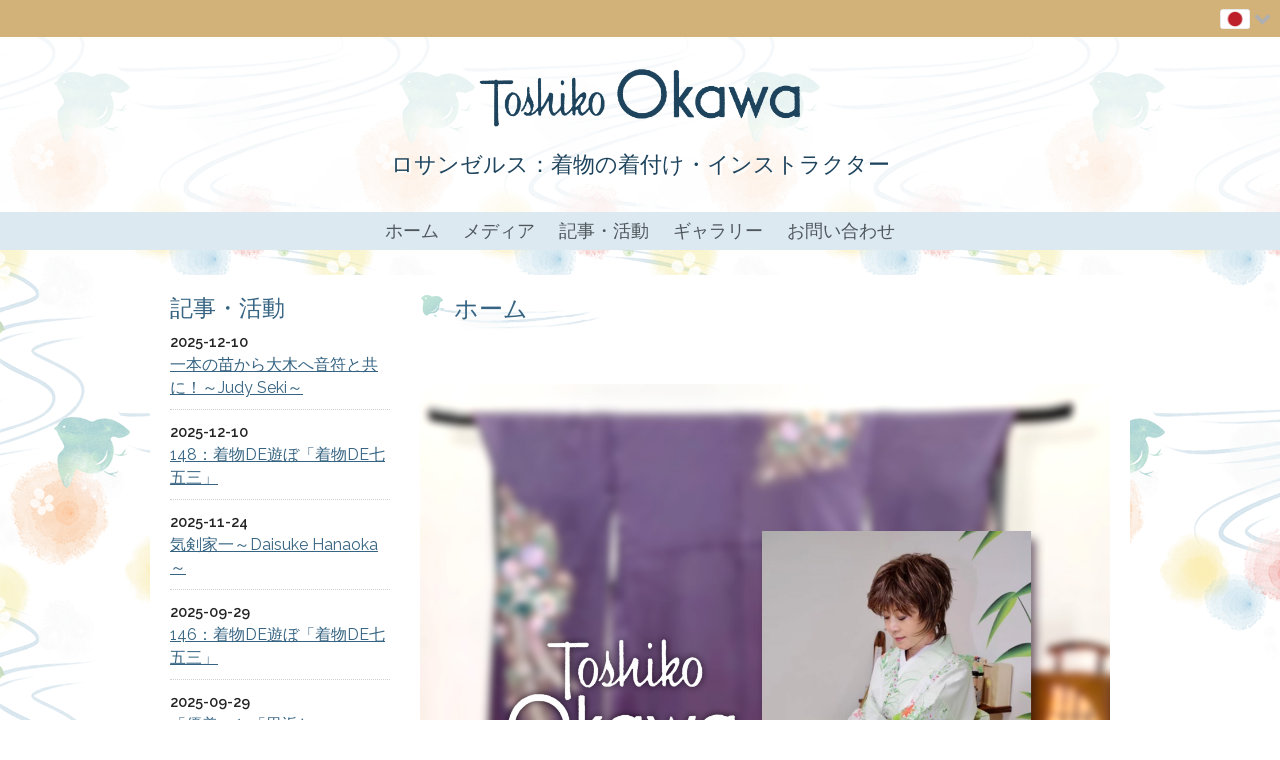

--- FILE ---
content_type: text/html; charset=UTF-8
request_url: https://kimono-la.com/jpn/
body_size: 4400
content:
<!DOCTYPE html>
<html xmlns="http://www.w3.org/1999/xhtml">
<head>
    <meta http-equiv="Content-Type" content="text/html; charset=utf-8" />    <title>
        Toshiko Okawa | ホーム    </title>
    <meta name="viewport" content="width=device-width, initial-scale=1" />
    <link href='//fonts.googleapis.com/css?family=Raleway:400,600,700' rel='stylesheet' type='text/css'>
    <meta http-equiv="content-language" content="ja"/>
<meta rel="alternate" href="/eng/" hreflang="en"/>
<meta name="keywords" content="着物, 着付け, 袴, ロサンゼルス, トーランス, 成人式, 前撮り, ハリウッド, 琴, 着物スタイリスト, 着物撮影, 着物レンタル, アメリカ"/>
<meta name="description" content="ロサンゼルスを中心に、卒業式、成人式、結婚式の着物、振袖着付けで活躍。  着付けインストラクターの他、ハリウッド映画、映画祭、ミュージックビデオでの着物の着付けなど、着付け師として活動。又、琴の演奏会に出演したりと幅広く活動しています。オレンジカウンティのローカル紙、Sweet Orangeにて記事を投稿しています。"/>
<link href="/favicon.ico?v=1757444029" type="image/x-icon" rel="icon"/><link href="/favicon.ico?v=1757444029" type="image/x-icon" rel="shortcut icon"/><link rel="stylesheet" type="text/css" href="/css/global.min.css"/><link rel="stylesheet" type="text/css" href="/theme/Responsive003White/css/styles.min.css?1768989585"/><link rel="stylesheet" type="text/css" href="/theme/Responsive003White/css/jpstyles.min.css"/><link rel="stylesheet" type="text/css" href="/css/custom.css?1768989585"/>
	<script type="text/javascript" src="/js/jquery/jquery-3.7.1.min.js"></script>
	<script type="text/javascript" src="/js/plugins.min.js"></script>
	<script type="text/javascript" src="/js/tabletNav.js"></script>
<link rel="stylesheet" type="text/css" href="/css/responsive-nav.min.css"/><!-- Shopping cart -->
<script type="text/javascript" src="/js/custom.js?1768989585"></script>
<!-- Google Analytics -->
	
            <!-- Global site tag (gtag.js) - Google Analytics -->
            <script async src="https://www.googletagmanager.com/gtag/js?id=G-RTY0L8NJDQ"></script>
            <script>
              window.dataLayer = window.dataLayer || [];
              function gtag(){dataLayer.push(arguments);}
              gtag('js', new Date());

              gtag('config', 'G-RTY0L8NJDQ');
            </script>

        
<script type="text/javascript" src="/js/URI.js"></script>
<meta property='og:title'        content='ホーム'/>       
<meta property='og:description'  content='ロサンゼルスを中心に、卒業式、成人式、結婚式の着物、振袖着付けで活躍。  着付けインストラクターの他、ハリウッド映画、映画祭、ミュージックビデオでの着物の着付けなど、着付け師として活動。又、琴の演奏会に出演したりと幅広く活動しています。オレンジカウンティのローカル紙、Sweet Orangeにて記事を投稿しています。'/> 
<meta property='og:image'        content='https://kimono-la.com/uploads/2022/09/01/ogp_kimonola.jpg'/>    
<meta property='og:image:width'  content='1200'/>       
<meta property='og:image:height' content='1200'/>      

<meta property='og:url'          content='https://kimono-la.com/jpn/'/> 

<meta property='og:site_name'    content='Toshiko Okawa'/>    
<meta property='og:type'         content='website'/>           





    
</head>
<body >
<!-- Shopping Cart -->
    <div id="container">
    <div id="wrap">

        <div id="header">
            <div class="webdexpress_header">
<div>

<h1>
<a href='/jpn'>Toshiko Okawa</a></h1>
</div>


<div>
<h2>
ロサンゼルス：着物の着付け・インストラクター 
</h2>
</div>

</div>        </div>
        <div id="navigation">
            <div class="webdexpress_navigation">
<div>
<div id="wdx_nav" class="webdexpress_menu"><ul class="nav"><li><a href="/jpn"><span>ホーム</span></a></li><li><a href="/page/media"><span>メディア</span></a></li><li><a href="/whatsnew"><span>記事・活動</span></a></li><li><a href="/page/gallery"><span>ギャラリー</span></a></li><li><a href="/page/contact"><span>お問い合わせ</span></a></li></ul></div></div>

</div>        </div>
        <div id="mainbody_container">
            <div id="mainbody">
                
                <div id="content" class="whatsnew_present">
                    <div class="page_title">ホーム</div>
                    <div id="user_content">			<div>
			<p class="center"><img style="display: block; margin-left: auto; margin-right: auto;" src="/uploads/2022/09/14/kimonola-thumbnail.jpg" alt="Toshiko Okawa Kimono " width="708" height="708" /></p>
<h3>＜About Me＞</h3>
<p>ロサンゼルスを中心に、卒業式、成人式、結婚式、振り袖、創作着物の着付師として活動。 着付けインストラクターの他、ハリウッド映画撮影、映画祭、ミュージックビデオでの着付も担当。オレンジカウンティー、ロサンゼルスカウンティーのローカル誌、Sweet Orange に「元気SoCal人」「着物DE遊ぼ」のインタビュー記事を毎月投稿しています。</p>
<ul style="list-style-type: disc;">
<li>&nbsp;<a href="https://kimono-la.com/jpn/page/gallery">ギャラリー</a>より過去の着付写真がご覧いただけます。</li>
<li>着付のビデオは<a href="https://kimono-la.com/uploads/2022/08/22/Furisod_Kimono_Video.mp4" target="_blank">こちら</a>から。</li>
</ul>
<h3>経歴</h3>
<h4>映画着付け</h4>
<ul>
<li><a href="https://vimeo.com/166160387" target="_blank">THE CATCHER</a> 5 awards<br /><img style="display: block; margin-left: auto; margin-right: auto; margin-top: 1em;" src="/uploads/2022/08/22/Movie_The Catcher_KimonoDressing.jpeg" alt="Movie Kimono Dressing &quot;The Catcher&quot;" width="600" height="400" /></li>
<li>Turning Japanese 16 awards</li>
<li><a href="https://www.imdb.com/video/vi3250301977/" target="_blank">Genevieve Mariko Wilson reel</a></li>
<li><a href="https://www.youtube.com/watch?v=6bVCIL-Ys9g" target="_blank">Sound of Koto / Japanese harp/Koi pond</a></li>
</ul>
<h4>テレビCM</h4>
<ul>
<li><a href="https://www.youtube.com/watch?v=CHed17iIaXg" target="_blank">象印</a></li>
<li>西本貿易</li>
</ul>
<h4>お琴演奏</h4>
<p><img src="/uploads/2024/10/09/Kimono_Koto_Torrance.jpeg" alt="" width="250" height="190" />&nbsp; &nbsp; &nbsp;&nbsp;<img src="/uploads/2024/10/09/Kimono_Koto10092024.jpeg" alt="" width="250" /></p>
<p><img src="/uploads/2024/08/02/Koto_Performance_Kimono.jpeg" alt="" width="250" />　　<img src="/uploads/2024/08/02/Koto_Hollywood.jpeg" alt="" width="250" /></p>
<p>&nbsp;<img src="/uploads/2024/08/02/Koto_Performance_TV.jpeg" alt="" width="250" />　　<img src="/uploads/2024/08/02/Koto_Performance_Hollywood.jpeg" alt="" width="250" />　 &nbsp;</p>
<h4>着付け</h4>
<ul>
<li>グラミー賞受賞者 中村浩二さん 紋付き袴<br /><img style="display: block; margin: 1em auto 1em auto;" src="/uploads/2022/08/17/GrammyAward_KojiYamamoto.jpeg" alt="" width="301" height="401" /></li>
<li>卒業式　袴　佐藤涼介さん（画像をクリックすると着付けの様子がご覧いただけます）</li>
</ul>
<p><a href="https://www.dropbox.com/scl/fi/duqmqzwe4vft1ydprin55/IMG_7463.mov?rlkey=b5n9mfbc0aw3ygrzin0y1aumx&amp;e=1&amp;st=d3h514ri&amp;dl=0" target="_blank"><img style="display: block; margin-left: auto; margin-right: auto;" src="/uploads/2024/08/02/Hakama_Graduation (1).jpeg" alt="" width="301" height="568" /></a></p>
<p>&nbsp;</p>
<ul>
<li>ジャズ・ピアニスト　馬渕侑子さん（画像をクリックすると着付けの様子がご覧いただけます）</li>
</ul>
<p><a href="https://kimono-la.com/uploads/2024/10/29/Kimono%20Dressing.mp4" target="_blank"><img style="display: block; margin-left: auto; margin-right: auto;" src="/uploads/2024/08/05/Kimono_Jazz_Hollywood.jpeg" alt="" width="301" /></a></p>
<h4>撮影会</h4>
<ul>
<li>ハリウッドモデル、映画：ミュージックアワード Funny People （Sony 撮影所）</li>
<li>美容研究会、着付け講師、着物ファッションショー</li>
<li>ロサンゼルス 二世クイーン、コート撮影会</li>
<li>仲里依紗さんの撮影着付け</li>
</ul>
<h4>映画祭</h4>
<ul>
<li>ロサンゼルス Eiga Fest MC 振り袖着付け</li>
<li>「ゆるされざる者」「髑髏城」「ルパン３世」「るろうに剣心」</li>
</ul>		</div>
	</div>
                </div>

                                <div id="whatsnew">
                    <div class="page_title">記事・活動</div>
                    <div class="webdexpress_whatsnew"><div class="whatsnew_text">
    <div class="whatsnew_date">2025-12-10</div>
    <div class="whatsnew_title"><a href="/whatsnew/view/546402/judy-seki">一本の苗から大木へ音符と共に！～Judy Seki～</a></div>
    
        </div>
<div class="whatsnew_text">
    <div class="whatsnew_date">2025-12-10</div>
    <div class="whatsnew_title"><a href="/whatsnew/view/546397/148dede">148：着物DE遊ぼ「着物DE七五三」</a></div>
    
        </div>
<div class="whatsnew_text">
    <div class="whatsnew_date">2025-11-24</div>
    <div class="whatsnew_title"><a href="/whatsnew/view/545242/daisuke-hanaoka">気剣家一～Daisuke Hanaoka～</a></div>
    
        </div>
<div class="whatsnew_text">
    <div class="whatsnew_date">2025-09-29</div>
    <div class="whatsnew_title"><a href="/whatsnew/view/540844/146dede">146：着物DE遊ぼ「着物DE七五三」</a></div>
    
        </div>
<div class="whatsnew_text">
    <div class="whatsnew_date">2025-09-29</div>
    <div class="whatsnew_title"><a href="/whatsnew/view/540843/hidesomi-bando">「優美」と「恩返し」～Hidesomi Bando～</a></div>
    
        </div>
<div class="whatsnew_text">
    <div class="whatsnew_date">2025-09-09</div>
    <div class="whatsnew_title"><a href="/whatsnew/view/539229/145de">145：着物DE遊ぼ「男のお洒落」</a></div>
    
        </div>
<div class="whatsnew_text">
    <div class="whatsnew_date">2025-09-02</div>
    <div class="whatsnew_title"><a href="/whatsnew/view/538705/kaneko-rika">京都から逃げた京女の和裁ビジネス～Kaneko Rika～</a></div>
    
        </div>
<div class="whatsnew_text">
    <div class="whatsnew_date">2025-08-04</div>
    <div class="whatsnew_title"><a href="/whatsnew/view/536249/youtubertoru-uchikado">俳優兼Youtuber、ハリウッドで生き残るということ～Toru Uchikado～</a></div>
    
        </div>
<div class="whatsnew_text">
    <div class="whatsnew_date">2025-07-30</div>
    <div class="whatsnew_title"><a href="/whatsnew/view/535907/144-de">144: 着物DE遊ぼ</a></div>
    
        </div>
<div class="whatsnew_text">
    <div class="whatsnew_date">2025-07-17</div>
    <div class="whatsnew_title"><a href="/whatsnew/view/534813/nina-ogura">コロナ禍の証言～Nina Ogura～</a></div>
    
        </div>
</div>                </div>
                            </div>
        </div>
        <div id="footer">
            <div class="webdexpress_navigation">
<div>
<div id="wdx_nav" class="webdexpress_menu"><ul class="nav"><li><a href="/jpn"><span>ホーム</span></a></li><li><a href="/page/media"><span>メディア</span></a></li><li><a href="/whatsnew"><span>記事・活動</span></a></li><li><a href="/page/gallery"><span>ギャラリー</span></a></li><li><a href="/page/contact"><span>お問い合わせ</span></a></li></ul></div></div>

</div><div>Copyright © <script type="text/javascript">   document.write(new Date().getFullYear()); </script> Toshiko Okawa</div><div class='header_wrap'>
<div id="languages" class="languages header solo"><div class="lang_drop_menu header"><div class="lang_button header hide" onclick="hideShowLangs(event, this)"><a href="/jpn" id="lang_jpn" class="active hide_show_langs flag hide"></a> <img src="/img/icon-language-select.png" class="select-arrow">
</div><div class="drop-submenu header"><a href="/eng" id="lang_eng" class="mobile_hidden hidden flag"></a> </div></div></div><script type='text/javascript'>
function hideShowLangs(event, el) {
event.preventDefault();
var langList = $('.lang_drop_menu.header a:not(.active)');
if ($(el).hasClass('hide')) {
$(el).removeClass('hide').addClass('show');
langList.removeClass('hidden');
langList.fadeIn('slow');
}
else {
$(el).removeClass('show').addClass('hide');
langList.addClass('hidden').css('display', 'none');
}
}
$('body').prepend($('.header_wrap'));
$('.header_wrap').prepend($('.social-media.header'));
$('.header_wrap').prepend($('.languages.header'));
</script>
</div>
<div class="social-media footer solo"><a href="https://www.facebook.com/toshiko.okawa.9" target="_blank"><img src="/img/icons/icon_facebook.png" alt="Facebook icon"/></a><a href="https://www.youtube.com/channel/UCTilEChlZCjCei54sGetJpw/featured" target="_blank"><img src="/img/icons/icon_youtube.png" alt="Youtube icon"/></a><a href="https://www.instagram.com/kimono_art_toshiko/?hl=en" target="_blank"><img src="/img/icons/icon_instagram.png" alt="Instagram icon"/></a></div><script type='text/javascript'>
$('body').prepend($('.header_wrap'));
$('.header_wrap').prepend($('.social-media.header'));
$('.header_wrap').prepend($('.languages.header'));
</script>
<div id="languages" class="languages footer solo"><a href="/eng" id="lang_eng" class="">English</a><a href="/jpn" id="lang_jpn" class="active">日本語</a></div>        </div>

    </div>
    </div>
    <script>var nav = responsiveNav('.webdexpress_menu');</script>
</body>
</html>


--- FILE ---
content_type: text/css
request_url: https://kimono-la.com/theme/Responsive003White/css/styles.min.css?1768989585
body_size: 3746
content:
*{box-sizing:border-box}#cboxOverlay,#cboxWrapper,#colorbox{box-sizing:content-box}body{margin:0;padding:0;text-align:center;font-family:Raleway,Verdana,Helvetica,'Hiragino Kaku Gothic Pro',Meiryo,sans-serif;font-size:12px;background:url(../img/background.png) repeat top left #fff;color:#252525}a{color:#60b6b1;text-decoration:underline}a:hover{text-decoration:none}#container{width:100%;margin:0 auto;text-align:left}#wrap{float:left;width:100%;min-width:980px}#navigation{font-size:1.5em;display:block;background:#dde9f1}#navigation .webdexpress_navigation{margin:0 auto;max-width:980px;position:relative;text-align:right;font-weight:400}#navigation .nav{float:right!important;text-align:center;width:100%}#navigation .nav-toggle{background:url(../img/menu-icon-active.png) no-repeat center center transparent;background-size:100% 100%;color:transparent;position:relative;border-width:0;right:.5em;height:2em;width:2em}#navigation .nav-toggle.active{background:url(../img/menu-icon.png) no-repeat center center transparent;background-size:100% 100%}.webdexpress_header{text-align:center;width:980px;margin:0 auto}#header{width:100%;float:left;background:rgba(255,255,255,.7);padding:30px 0;text-shadow:2px 2px 1px #fff;min-height:159px}#header h1{width:100%;font-size:4em;display:block;text-align:center;margin:0;word-wrap:break-word;overflow:hidden;color:#1e445d;padding:0 10px;font-weight:400;line-height:1.2em}#header a{color:#1e445d;text-decoration:none}#header a:hover{color:#758c9b}#header h2{width:100%;display:block;color:#1e445d;font-size:1.8em;text-align:center;padding:0 1em;margin-top:5px;font-weight:400}.sub-header-size #header,.sub-header-size #header.custom{min-height:120px;padding:0}#whatsnew{float:left;width:220px;font-size:1.2em;line-height:normal;margin:0;color:#a6a5a5;padding:0}.whatsnew_text{float:left;width:100%;padding:10px 0;color:#252525;border-bottom:#d1d1d1 1px dotted}.whatsnew_text a{font-size:1.1em}.whatsnew_text .BloguruGroupRSS{line-height:normal}.whatsnew_date{font-weight:600;padding:0}.whatsnew_date i{font-weight:600;padding:0;font-size:1.1em;font-style:normal}#whatsnew_full,#whatsnew_full_list{float:left;width:100%;margin:0 0 10px 0;font-weight:light}#whatsnew_full .whatsnew_text,#whatsnew_full_list .whatsnew_text{width:100%;padding:0;margin:0 0 10px 0;padding:0 0 10px 0;color:#252525!important}.whatsnew_title{word-wrap:break-word}#whatsnew_full_list .whatsnew_title{font-size:1.2em;font-weight:400;padding:2px 0 5px 0}#whatsnew_full_list i{width:100%}#whatsnew_full a,#whatsnew_full i{display:block;width:100%;margin:0 0 5px 0;font-size:1.33em}#whatsnew .page_title{background:0 0;font-size:1.6em;word-wrap:break-word!important;font-weight:400;color:#366482}.whatsnew_excerpt{color:#000;padding:0;font-size:1.33em}#content .page_title{font-size:2em;color:#366482;font-weight:400;overflow:hidden;word-break:break-all;word-wrap:break-word;padding:0;display:inline-block;margin-bottom:.25em}#mainbody_container{width:100%;text-align:center}#mainbody{width:980px;text-align:left;padding:20px;background:#fff;display:inline-block;margin:25px auto}#content #store_list_products .product-title a{color:#252525!important;font-size:1.33em}#content{float:right;width:690px;line-height:normal;overflow:auto}#content p{font-size:1.33em}#user_content{width:100%;float:left}#user_content img{height:auto;max-width:100%}#user_content table th{font-weight:700;text-align:center;background:#eee;padding:10px}#user_content table td{vertical-align:top;padding:10px}#user_content table{max-width:100%}#content.whatsnew_empty{width:940px!important;padding:0}#content .image_left{float:left;margin:0 10px 10px 0}#content blockquote{display:block;unicode-bidi:embed;margin:1.12em 40px}#content sup{font-size:xx-small;vertical-align:super}#content sub{font-size:xx-small;vertical-align:sub}#content pre{font-family:monospace}#user_content p:last-child{padding-bottom:10px}#content pre{white-space:pre-wrap;white-space:-moz-pre-wrap;white-space:-pre-wrap;white-space:-o-pre-wrap;word-wrap:break-word}#content h1,h2,h3,h4,h5,h6{line-height:normal;font-weight:700;padding:5px 0}#content h1{font-size:2.4em!important}#content h2{font-size:2.2em}#content h3{font-size:2em}#content h4{font-size:1.8em}#content h5{font-size:1.6em}#content h6{font-size:1.4em}#content em{font-style:italic}#content strong{font-weight:700}#content ul{list-style-type:disc;margin:0 0 0 15px;padding:10px 0 10px 20px;font-size:1rem}table{font-size:1rem}#content ol{list-style-type:decimal;margin:0 0 0 15px;padding:10px 0 10px 20px;font-size:1rem}#footer{float:left;padding:0 5px;font-size:1.2em;text-align:center;line-height:normal;margin:0;width:100%;background:rgba(255,255,255,.7);border-top:#dde9f1 5px solid;color:#7b7b7b}#footer .webdexpress_navigation{float:left;margin-bottom:3px;padding:10px 0;width:100%;clear:both}#footer .webdexpress_navigation .webdexpress_menu{margin:0 auto;max-width:980px}#footer .webdexpress_footer{float:left;word-wrap:break-word}#footer .webdexpress_footer .Title{display:none}#footer ul{padding-top:1em}#footer li,#footer ul{display:inline;padding:0 9px}#footer li a{display:inline-block;padding:5px;vertical-align:middle;text-decoration:none;color:#a2abb1}#footer li a:hover{text-decoration:underline}#languages{width:100%;text-align:center;margin:10px 0 0}#languages a{display:inline-block;padding:10px 10px 10px 33px;color:#7b7b7b;font-size:13px;line-height:16px;text-transform:capitalize;text-decoration:none}#languages a:hover{text-decoration:none;color:#a2abb1}#lang_eng{background:url(/img/icon-us.gif) no-repeat 5px 10px transparent}#lang_jpn{background:url(/img/icon-jp.gif) no-repeat 5px 8px transparent}#admin_link{padding:10px 10px 10px 30px!important;display:block;float:none;background:url(../img/icon-admin.png) no-repeat 5px 8px transparent}.social-media{margin:1em 0 1em}.social-media a:hover{opacity:.7}#contact_content_before{float:left;width:100%;text-align:center;padding:0 0 10px 0;margin:0 0 10px 0;border-bottom:#d1d1d1 1px dotted;line-height:normal;font-size:1rem}#contact_content_before p{text-align:left;font-size:1.1em}#contact_content_before h2{font-weight:400;color:#74a29e;font-size:1.1em;margin:0 0 .2em}#contact_content_before div{display:inline-block;margin:0 20px .5em 0;vertical-align:top;text-align:left;height:100%;width:285px}#contact_content_before div div{padding:0}#contact_content_before b{color:#444}#contact_content_before ul{list-style-type:none;margin:0;padding:0}#contact_content_after{float:left;margin:19px 0 0 0;width:100%}#contact_content_after p{margin:0 0 15px 0}#contact_form{max-width:550px;margin:0 auto}.contact_notice{float:left;margin:0 0 .5em 155px}#contact_form .captcha,#contact_form .input{float:left;width:100%;margin:0 0 10px 0}input:focus{background:#fff}#contact_form label{float:left;font-size:1.3em;width:150px;text-align:right;margin:0 5px 0 0;padding:5px 10px 0 0}#contact_form input,#contact_form textarea{font-weight:400;padding:5px;color:#000;resize:none;border:1px solid #ccc}#contact_form textarea{width:350px;height:100px;background:#fff}#contact_form textarea:focus{background:#fff}input[type=text],textarea{outline:0}input[type=text]:focus,textarea:focus{box-shadow:0 0 7px #a1daf4;border:2px solid #a1daf4}#captcha_image{margin:0 5px 0 155px}#contact_form .submit{float:left;width:auto;margin:0 0 0 155px}#contact_form .submit input{cursor:pointer;background:#0b2a3e;border:none;padding:5px 20px;color:#fff;font-family:Raleway,Verdana,Helvetica,'Hiragino Kaku Gothic Pro',Meiryo,sans-serif;font-size:1.2em}#contact_form .submit input:hover{background:#5e91b4}#contact_form .error-message{margin:0 0 0 155px;color:red;font-size:12px}#contact_form #flashMessage{width:100%;float:left;padding:10px;margin:0 0 .2em;border:1px solid red;text-align:center}#contact_form .flash_error{color:red}#contact_form .thankyou{color:#11ad00}#contact_form .required label{background:url(/img/asterisk_red_14pt_arial.gif) no-repeat right 5px}#privacyContainer .input.checkbox.required label{font-size:inherit}#privacyContainer .input.checkbox.required p:last-child:after{font-size:1.2em!important;top:0!important}#products_full_list{float:left;width:100%;overflow:auto;margin:10px 0 0 0}.product_full{float:left;width:100%;padding:0 0 30px 0;margin:0 0 20px 0;border-bottom:1px solid #bbb}.product_full img{float:left;max-width:400px!important;padding:0 10px 10px 0}#whatsnew_full img,#whatsnew_full_list img{max-width:100%}#user_content .BloguruGroupRSS img[alt=avatar]{height:34px}.product_title{float:left;width:100%;display:block;color:#000;font-weight:600;font-size:16px;padding:5px 0}.product_text{float:left;width:100%;display:block;padding:0 0 10px 0;margin:0 0 10px 0;color:#000!important;font-size:16px}#footer .webdexpress_navigation .webdexpress_menu .nav ul{display:none}#product-page #product-info{max-width:670px!important}#product-page .submit input{background:#000}#store_list_products .product-title{word-wrap:normal!important}#cart_index a{color:#000!important}#content #store_list_products .product-title a{color:#000!important;font-weight:600!important}#content #store_list_products .product-seemore a:hover{background:#000!important}#content #store_list_products .paging p{font-size:1.1em}.paging span{color:#000!important}#cart_index .item_subtotal{color:#000}#cart_index .item_quantity .delete_button a:hover{background:#000;color:#47b5e8}#content #store_list_products .product-title a{color:#000}.social-media img{width:31px}#shopping-cart{width:100%!important;min-width:0!important}body #shopping-cart p{max-width:980px;width:100%!important}#header.custom{background-position:center!important;background-size:cover!important;min-height:170px}@media (min-width:1em){#wrap{overflow:hidden;min-width:1em}}@media (max-width:980px){#header h1{font-size:7.5vw}.webdexpress_header{width:100%}#navigation .mobile_nav{display:block;border:1px solid #ccc;background:#fff;height:50px;width:50px}#container,#header,#header h2,#mainbody{width:100%}#content{margin:0;padding:0}#content.whatsnew_present{width:68%!important}#content.whatsnew_empty{width:100%!important}#whatsnew{width:30%;margin:0 2% 0 0;float:right}#contact_content_before{text-align:left}#contact_content_before div{width:100%;margin:0 0 1.5em;box-sizing:border-box}}@media screen and (max-width:39.99em){#footer{margin:10px 0 0}#footer .webdexpress_navigation{display:none}#cart_index .checkout-progress .progress-item{width:120px}#footer{padding-top:15px}}@media (max-width:767px){#privacyContainer{margin-left:150px!important}}@media (max-width:600px){body{font-size:14px}#header{font-size:12px}.social-media img{width:auto}#content.whatsnew_empty,#content.whatsnew_present{width:100%!important;margin:0 0 10px;padding:0}#whatsnew{width:100%;margin:0 0 10px;float:left}.product_full img{max-width:100%!important}#contact_form{width:100%}#contact_form label{text-align:left;width:auto;clear:both}#contact_form input,#contact_form textarea{width:100%}#contact_form .error-message{margin:0}#captcha_image,#contact_form .submit,.contact_notice{margin-left:0}#footer .webdexpress_navigation{border-bottom:1px solid #ccc;margin-bottom:15px}#footer ul{width:100%;display:block}#footer li{font-size:1.2em;padding:0 15px;line-height:2}.store-product{font-size:12px}.submit input{font-size:1.33em}#privacyContainer{margin-left:0!important}}@media (max-width:480px){#cart_index .checkout-progress{text-align:center}#cart_index .checkout-progress .progress-item{float:none;width:55px;vertical-align:top;position:relative;display:inline-block}#cart_index .checkout-progress .progress-item .co-arrow{position:absolute;right:-10px}#header h1{font-size:12vw}#header h2{font-size:7.1vw}.sub-header-size #header h1{font-size:9vw;padding-top:28px}.sub-header-size #header h2{font-size:6vw}}@media screen and (max-device-width :1024px) and (-webkit-min-device-pixel-ratio:1){.social-media img{width:auto}}@media screen and (max-width:39.99em){.social-media img{width:auto}}@media (max-width:600px){.social-media img{width:auto}}@media only screen and (min-device-width :375px) and (max-device-width :667px) and (orientation :landscape) and (-webkit-min-device-pixel-ratio :2){.social-media img{width:auto}#footer .webdexpress_navigation{display:none}}@media only screen and (min-device-width :375px) and (max-device-width :667px) and (orientation :portrait) and (-webkit-min-device-pixel-ratio :2){.social-media img{width:auto}#footer .webdexpress_navigation{display:none}}@media only screen and (min-device-width :414px) and (max-device-width :736px) and (orientation :landscape) and (-webkit-min-device-pixel-ratio :3){.social-media img{width:auto}#footer .webdexpress_navigation{display:none}}@media only screen and (min-device-width :414px) and (max-device-width :736px) and (device-width :414px) and (device-height :736px) and (orientation :portrait) and (-webkit-min-device-pixel-ratio :3) and (-webkit-device-pixel-ratio :3){.social-media img{width:auto}#footer .webdexpress_navigation{display:none}}#navigation{width:100%;padding:0;float:left}#navigation .nav,.nav *{margin:0;padding:0;list-style:none}#navigation .nav{float:left;width:100%;margin:0 auto;line-height:1}#navigation .nav ul{position:absolute;top:-999em;width:10em}#navigation .nav ul li{width:100%}#navigation .nav li:hover{visibility:inherit}#navigation .nav li{float:none;display:inline-block;margin:0 auto;position:relative}#navigation .nav a{display:block;position:relative}#navigation .nav li:hover ul{left:0;top:inherit;z-index:99}#navigation ul.nav li:hover li ul{top:-999em}#navigation ul.nav li li:hover ul{left:10em;top:0}#navigation ul.nav li li:hover li ul{top:-999em}#navigation ul.nav li li li:hover ul{left:10em;top:0}#navigation ul.nav .active>a{color:#849dae}#navigation ul.nav li.active ul li a{background:0 0}#navigation ul.nav li ul li a:hover,#navigation ul.nav li ul li.active a{background-image:none;text-align:left}#navigation ul.nav li li.active>a{color:#4e575c;background-color:#fff}#navigation ul.nav li ul li.active ul li a{background-color:transparent}#navigation ul.nav li ul li.active ul li a:hover{background-color:#f7f7f7}#navigation ul.nav{border:none}#navigation ul{border-bottom:#cacaca 1px dotted}#navigation .nav li a{text-decoration:none;padding:10px 12px;color:#4e575c}#navigation .nav li ul li a{border:0;color:#869dac;word-wrap:break-word}#navigation .nav li{background:0 0}#navigation .nav li li{background:#eee;white-space:normal;line-height:1.2;text-align:left;border-top:#cacaca 1px dotted}#navigation .nav li:hover{outline:0;color:#869dac}#navigation .nav a:hover{color:#4e575c;outline:0}#navigation .nav li ul li a:hover{background-image:none}#navigation .nav li:hover ul li a:hover{color:#869dac;background:#f7f7f7}@media screen and (max-width:39.99em){#navigation ul{border:none}#navigation .nav li li,#navigation .nav li li li{background-color:transparent;border-top:#cacaca 1px dotted}#navigation .nav li{border-top:#cacaca 1px solid}#navigation .nav li a{overflow:hidden;line-height:1.5}#navigation .nav li a:hover{background:#f7f7f7!important;color:#869dac!important}#navigation .nav li.active>a{background:#fff;color:#4e575c}#navigation .nav li.active>a:hover{background:#f7f7f7!important}#navigation ul.nav li li.active>a{color:#4e575c;background:#fff;text-align:center!important}#navigation .nav li ul li a{color:#4e575c;text-align:center!important}#navigation ul.nav li ul li a:hover{text-align:center!important}#navigation .nav ul{position:relative;width:auto;top:0}#navigation ul.nav li:hover ul{top:0}#navigation ul.nav li:hover li ul{top:0}#navigation ul.nav li li:hover li ul{top:0}#navigation ul.nav li li li:hover ul{left:0}#navigation ul.nav li li:hover ul{top:0;left:0}#navigation .nav{font-size:1.2em;margin-top:0}.webdexpress_navigation{background-color:#dde9f1}#navigation .nav li{display:block}}@media screen and (min-width:40em) and (max-device-width :767px){#navigation ul{border:none}#wrap #navigation .webdexpress_navigation{max-width:100%}#navigation .nav li{display:block}#navigation .nav li li,#navigation .nav li li li{background-color:transparent;border-top:#cacaca 1px dotted}#navigation .nav li{border-top:#cacaca 1px solid}#navigation .nav li a{overflow:hidden;line-height:1.5}#navigation .nav li a:hover{background:#f7f7f7!important;color:#869dac!important}#navigation .nav li.active>a:hover{background:#f7f7f7!important}#navigation ul.nav li li.active>a{color:#4e575c;background:#fff;text-align:center!important}#navigation .nav li ul li a{color:#4e575c;text-align:center!important}#navigation ul.nav li ul li a:hover{text-align:center!important}#navigation .nav ul{position:relative;width:auto;top:0}#navigation ul.nav li:hover ul{top:0}#navigation ul.nav li:hover li ul{top:0}#navigation ul.nav li li:hover li ul{top:0}#navigation ul.nav li li li:hover ul{left:0}#navigation ul.nav li li:hover ul{top:0;left:0}#navigation .nav{font-size:1em;margin-top:0}#navigation .webdexpress_navigation{background-color:#dde9f1}}

--- FILE ---
content_type: text/css
request_url: https://kimono-la.com/theme/Responsive003White/css/jpstyles.min.css
body_size: 458
content:
@charset "UTF-8";#contact_content_before,#content,#header h2,.whatsnew_text,h1,h2,h3,p{line-height:1.6em}#contact_content_before div,#contact_content_before h2,#contact_form input,#contact_form label,#contact_form textarea,#content,#content p,#content pre,#footer li a,#header a,#header h1,#header h2,#languages a,#navigation,#whatsnew_full,#whatsnew_full_list,.contact_notice,.page_title,.whatsnew_date,.whatsnew_title,body{font-family:Raleway,Verdana,Helvetica,'ヒラギノ角ゴ Pro W3','Hiragino Kaku Gothic Pro','メイリオ',Meiryo,'ＭＳ Ｐゴシック',sans-serif}#content .page_title{position:relative;top:-8px}#header h1{line-height:1.3em}#content .page_title,#whatsnew{line-height:1.8em}#languages a{line-height:1.25}#store_list_products .store-product{height:285px}#navigation .nav li li{line-height:18px}

--- FILE ---
content_type: text/css
request_url: https://kimono-la.com/css/custom.css?1768989585
body_size: 649
content:
/*End Generated Styles*/.center { text-align: center; }
.header_wrap { background-color: #d3b27a; }

#header h1 a {
white-space: nowrap;
overflow: hidden;
text-indent: 200%;
background: url(/uploads/2022/08/30/logo_toshiko-okawa.png) center/contain no-repeat;
display: inline-block;
max-width: 322px;
min-height: 60px;
}

#content p {
margin: 1em 0;
}

#content ul {
font-size: 1.33em;
}
#content ul li {
margin: 0.3em 0;
}
#content h3, #content .page_title {
background: url(/uploads/2022/08/30/h3-bg.png) top 8px left no-repeat;
font-size: 2em;
color: #366482;
font-weight: 400;
padding: 0 1em 0 1.4em;
margin-bottom: 1em;
min-width: 184px;
}
#content h4 {
background: url(/uploads/2022/08/30/h4-bg.png) top left no-repeat;
font-size: 1.4em;
padding: 1em 1em 1.3em 1.5em;
color: #4a2f08;
}

.gallery .thumbnails .thumbnail {
height: 180px !important;
width: 180px !important;
}

a {
color: #366482;
}

#content #whatsnew_full a {
  display: inline;
  font-size: inherit;
  margin: 0;
}

@media screen and (max-width: 39.99em) {

#header h2 {
font-size: 1.8em;
line-height: 1.3em;
}

.gallery .thumbnails .thumbnail {
height: 90px !important;
width: 90px !important;
}

.whatsnew_image_top {
  border-bottom: 1px dotted #8bb1cb;
  padding: 0 0 20px 0;
}
.whatsnew_image_top:last-child {
border: 0;
padding: 0;
}

}

@media screen and (max-width: 600px) {

.whatsnew_text:nth-child(n+6) {
  display: none;
}

}